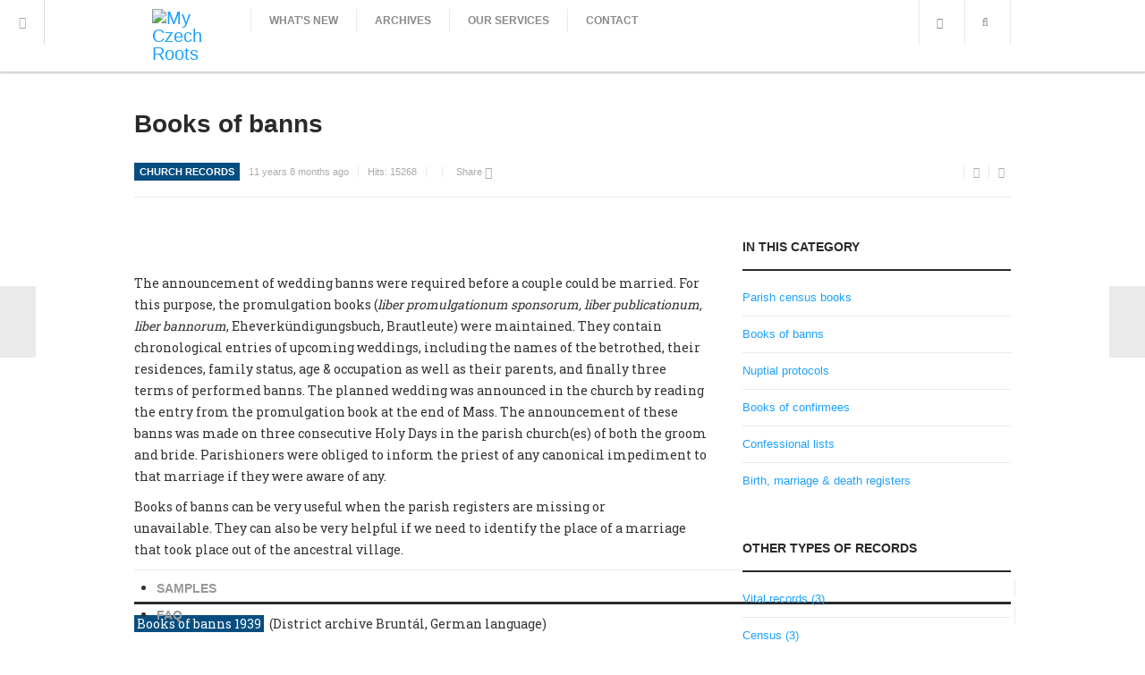

--- FILE ---
content_type: text/html; charset=utf-8
request_url: https://czecharchives.com/records/church-records/books-of-banns
body_size: 10576
content:

<!DOCTYPE html>
<html lang="en-gb" dir="ltr" class='com_content view-article itemid-634 j31 mm-hover'>
  
  <head>
    <base href="https://czecharchives.com/records/church-records/books-of-banns" />
	<meta http-equiv="content-type" content="text/html; charset=utf-8" />
	<meta name="keywords" content="District archives, City archives" />
	<meta name="author" content="Super User" />
	<meta name="description" content="The announcement of wedding banns were required before a couple could be married. For this purpose, the&amp;nbsp;promulgation books (liber promulgationum sponsorum, liber publicationum, liber bannorum, Eheverk&amp;uuml;ndigungsbuch, Brautleute) were" />
	<meta name="generator" content="Joomla! - Open Source Content Management" />
	<title>Books of banns - My Czech Roots</title>
	<link href="/templates/ja_magz/favicon.ico" rel="shortcut icon" type="image/vnd.microsoft.icon" />
	<link href="https://czecharchives.com/index.php?option=com_search&amp;catid=80&amp;id=186&amp;view=article&amp;Itemid=634&amp;format=opensearch" rel="search" title="Search My Czech Roots" type="application/opensearchdescription+xml" />
	<link href="/t3-assets/css/css-6fc40-89068.css" rel="stylesheet" type="text/css" media="all" />
	<link href="/t3-assets/css/css-cc03e-47800.css" rel="stylesheet" type="text/css" media="all" />
	<link href="/t3-assets/css/css-8b183-06134.css" rel="stylesheet" type="text/css" media="all" />
	<link href="//fonts.googleapis.com/css?family=Roboto+Slab:400,100,300" rel="stylesheet" type="text/css" />
	<link href="/t3-assets/css/css-5b053-06134.css" rel="stylesheet" type="text/css" media="all" />
	<style type="text/css">
#sigplus_1001 a.sigplus-image > img {
margin:0 !important;
padding:2px !important;
}
#sigplus_1001 .slideplus-slot {
margin:0px !important;
}
#boxplusx_sigplus_1001 .boxplusx-dialog, #boxplusx_sigplus_1001 .boxplusx-detail {
background-color:rgba(255,255,255,0.8);
color:#000;
}
#boxplusx_sigplus_1001 .boxplusx-detail td {
border-color:#000;
}
#boxplusx_sigplus_1001 .boxplusx-navigation {
height:60px;
}
#boxplusx_sigplus_1001 .boxplusx-navitem {
width:60px;
}
#boxplusx_sigplus_1001 .boxplusx-dialog.boxplusx-animation {
transition-timing-function:cubic-bezier(0.445, 0.05, 0.55, 0.95);
}
#sigplus_1001 .slideplus-slot {
width:100px;
aspect-ratio:100 / 100;
}
#sigplus_1001 .slideplus-navigation.slideplus-top {
display:none;
}
#sigplus_1001 .slideplus-content {
justify-content:center;
align-items:center;
}
#sigplus_1001 .slideplus-stripe {
animation-duration:800ms;
animation-timing-function:cubic-bezier(0.445, 0.05, 0.55, 0.95);
}
div.mod_search35 input[type="search"]{ width:auto; }
	</style>
	<script type="application/json" class="joomla-script-options new">{"csrf.token":"e91cfacec45a0f1f62419b24b85d9bde","system.paths":{"root":"","base":""}}</script>
	<script src="/media/system/js/mootools-core.js?3ea053b44f9d4e651e48645e005339bb" type="text/javascript"></script>
	<script src="/media/system/js/core.js?3ea053b44f9d4e651e48645e005339bb" type="text/javascript"></script>
	<script src="/media/system/js/mootools-more.js?3ea053b44f9d4e651e48645e005339bb" type="text/javascript"></script>
	<script src="/media/sigplus/js/initialization.min.js?v=ff9209edd7aaded4585815a2ef79c266" defer="defer" type="text/javascript"></script>
	<script src="/media/sigplus/engines/boxplusx/js/boxplusx.min.js?v=90aef7691cedfcbdd5536f3de3b99f2d" defer="defer" type="text/javascript"></script>
	<script src="/media/sigplus/engines/slideplus/js/slideplus.min.js?v=e0e0806a4ffe1022a35ebfea99e24f85" defer="defer" type="text/javascript"></script>
	<script src="/media/jui/js/jquery.min.js?3ea053b44f9d4e651e48645e005339bb" type="text/javascript"></script>
	<script src="/media/jui/js/jquery-noconflict.js?3ea053b44f9d4e651e48645e005339bb" type="text/javascript"></script>
	<script src="/media/jui/js/jquery-migrate.min.js?3ea053b44f9d4e651e48645e005339bb" type="text/javascript"></script>
	<script src="/plugins/system/t3/base/bootstrap/js/bootstrap.js?3ea053b44f9d4e651e48645e005339bb" type="text/javascript"></script>
	<script src="/plugins/system/t3/base/js/jquery.tap.min.js" type="text/javascript"></script>
	<script src="/plugins/system/t3/base/js/off-canvas.js" type="text/javascript"></script>
	<script src="/plugins/system/t3/base/js/script.js" type="text/javascript"></script>
	<script src="/plugins/system/t3/base/js/menu.js" type="text/javascript"></script>
	<script src="/plugins/system/t3/base/js/responsive.js" type="text/javascript"></script>
	<script src="/templates/ja_magz/js/imagesloaded.pkgd.min.js" type="text/javascript"></script>
	<script src="/templates/ja_magz/js/jquery.infinitescroll.min.js" type="text/javascript"></script>
	<script src="/templates/ja_magz/js/jquery.article.js" type="text/javascript"></script>
	<script src="/templates/ja_magz/js/jquery.mousewheel.js" type="text/javascript"></script>
	<script src="/templates/ja_magz/js/iscroll.js" type="text/javascript"></script>
	<script src="/templates/ja_magz/js/script.js" type="text/javascript"></script>
	<script src="/plugins/system/t3/base/js/jquery.equalheight.js" type="text/javascript"></script>
	<script src="/media/system/js/html5fallback.js?3ea053b44f9d4e651e48645e005339bb" type="text/javascript"></script>
	<script type="text/javascript">

var disqus_shortname = 'myczechroots';
var disqus_config = function(){
	this.language = 'en';
};
window.addEvent('load', function(){
	(function () {
	  var s = document.createElement('script'); s.async = true;
	  s.src = '//myczechroots.disqus.com/count.js';
	  (document.getElementsByTagName('head')[0] || document.getElementsByTagName('body')[0]).appendChild(s);
	}());
});
document.addEventListener("DOMContentLoaded", function () {
__sigplusInitialize("sigplus_1001");
__sigplusCaption("sigplus_1001", null, "{$text} ({$current}\/{$total})");
window.sigplus=window.sigplus||{};window.sigplus.lightbox=window.sigplus.lightbox||{};window.sigplus.lightbox["#sigplus_1001 a.sigplus-image"]=(new BoxPlusXDialog({"id":"boxplusx_sigplus_1001","slideshow":0,"autostart":false,"loop":true,"navigation":"bottom","protection":false,"dir":"ltr"})).bind(document.querySelectorAll("#sigplus_1001 a.sigplus-image"));
new SlidePlusSlider(document.querySelector("#sigplus_1001 ul"), {"rows":1,"cols":6,"loop":true,"orientation":"horizontal","step":"single","links":true,"delay":0,"captions":"bottom","protection":false,"dir":"ltr"}, function (el) { return el.querySelector('.sigplus-image').getAttribute('data-title') || el.querySelector('.sigplus-image img').alt; });
}, false);jQuery(function($){ initTooltips(); $("body").on("subform-row-add", initTooltips); function initTooltips (event, container) { container = container || document;$(container).find(".hasTooltip").tooltip({"html": true,"container": "body"});} });
  (function(i,s,o,g,r,a,m){i['GoogleAnalyticsObject']=r;i[r]=i[r]||function(){
  (i[r].q=i[r].q||[]).push(arguments)},i[r].l=1*new Date();a=s.createElement(o),
  m=s.getElementsByTagName(o)[0];a.async=1;a.src=g;m.parentNode.insertBefore(a,m)
  })(window,document,'script','https://www.google-analytics.com/analytics.js','ga');

  ga('create', 'UA-51764596-3', 'auto');
  ga('send', 'pageview');

	</script>
	<meta property="og:image" content="https://www.myczechroots.com/cache/preview/198e1d57204d8fced16b2a98b8523cfe.jpg" />
	<meta property="og:image:width" content="1704" />
	<meta property="og:image:height" content="2272" />

    
<!-- META FOR IOS & HANDHELD -->
<meta name="viewport" content="width=device-width, initial-scale=1.0, maximum-scale=1.0, user-scalable=no"/>
<meta name="HandheldFriendly" content="true" />
<meta name="apple-mobile-web-app-capable" content="YES" />
<!-- //META FOR IOS & HANDHELD -->





<!-- For IE6-8 support of media query -->
<!--[if lt IE 9]>
<script src="//html5shim.googlecode.com/svn/trunk/html5.js"></script>
<script type="text/javascript" src="/plugins/system/t3/base/js/respond.min.js"></script>
<![endif]-->

<script type="text/javascript">
	//<![CDATA[
	var T3JSVars = {
		baseUrl: '',
		tplUrl: '/templates/ja_magz',
		navTrigger: 'hover',
		finishedMsg: '<em>That\'s all.</em>',
		msgText: '<em>Loading the next set of posts...</em>'
	};
	//]]>
</script>

<!-- You can add Google Analytics here-->
  	<link href="https://www.myczechroots.com/plugins/system/jatabs/jatabs/ja.tabs.css" type="text/css" rel="stylesheet" />
	<link href="https://www.myczechroots.com/plugins/system/jatabs/jatabs/themes/default/style.css" type="text/css" rel="stylesheet" />
	<script src="https://www.myczechroots.com/plugins/system/jatabs/jatabs/ja.tabs.js" type="text/javascript" ></script>
</head>

  <body>

    
<!-- MAIN NAVIGATION -->
<nav id="t3-mainnav" class="wrap t3-mainnav navbar-collapse-fixed-top">

	<!-- SPOTLIGHT TOP -->
		<!-- //SPOTLIGHT TOP -->
	
	<div class="wrap">
				<div class="vert-nav t3-hide">
			<button type="button" class="btn btn-sidenav">
				<i class="icon-reorder"></i>
			</button>

			<div class="side-nav fade always-show">
									<div  class="t3-megamenu"  data-responsive="true">
<ul itemscope itemtype="http://www.schema.org/SiteNavigationElement" class="nav navbar-nav level0">
<li itemprop='name'  data-id="435" data-level="1" data-xicon="icon-home">
<a itemprop='url' class=""  href="/"   data-target="#"><span class="icon-home"></span>Home </a>

</li>
<li itemprop='name'  data-id="644" data-level="1">
<a itemprop='url' class=""  href="/records/vital-records"   data-target="#">Vital records </a>

</li>
<li itemprop='name'  data-id="633" data-level="1">
<a itemprop='url' class=""  href="/records/census"   data-target="#">Census </a>

</li>
<li itemprop='name'  data-id="636" data-level="1">
<a itemprop='url' class=""  href="/records/military"   data-target="#">Military </a>

</li>
<li itemprop='name'  data-id="635" data-level="1">
<a itemprop='url' class=""  href="/records/cadastres"   data-target="#">Cadastres </a>

</li>
<li itemprop='name'  data-id="624" data-level="1">
<a itemprop='url' class=""  href="/records/right-of-domicile"   data-target="#">Right of Domicile </a>

</li>
<li itemprop='name' class="current active" data-id="634" data-level="1">
<a itemprop='url' class=""  href="/records/church-records"   data-target="#">Church records </a>

</li>
<li itemprop='name'  data-id="637" data-level="1">
<a itemprop='url' class=""  href="/records/school"   data-target="#">School </a>

</li>
<li itemprop='name'  data-id="647" data-level="1">
<a itemprop='url' class=""  href="/records/court-records"   data-target="#">Court records </a>

</li>
<li itemprop='name'  data-id="667" data-level="1">
<a itemprop='url' class=""  href="/records/emigration"   data-target="#">Emigration </a>

</li>
<li itemprop='name' class="dropdown mega" data-id="566" data-level="1" data-xicon="icon-th-list ">
<span class=" dropdown-toggle separator"   data-target="#" data-toggle="dropdown"><span class="icon-th-list "></span> Search tools<em class="caret"></em></span>

<div class="nav-child dropdown-menu mega-dropdown-menu"  ><div class="mega-dropdown-inner">
<div class="row-fluid">
<div class="span12 mega-col-nav" data-width="12"><div class="mega-inner">
<ul itemscope itemtype="http://www.schema.org/SiteNavigationElement" class="mega-nav level1">
<li itemprop='name'  data-id="643" data-level="2">
<a itemprop='url' class=""  href="/search-tools/territorial-administrative-units-of-czech-lands"   data-target="#">Territorial units </a>

</li>
<li itemprop='name'  data-id="677" data-level="2">
<a itemprop='url' class=""  href="/search-tools/military-units"   data-target="#">Military units </a>

</li>
<li itemprop='name'  data-id="666" data-level="2">
<a itemprop='url' class=""  href="/search-tools/recruitment-locality-index"   data-target="#">Recruitment locality index </a>

</li>
<li itemprop='name'  data-id="567" data-level="2">
<a itemprop='url' class=""  href="/search-tools/regiment-s-garrisons"   data-target="#">Regiment's garrisons  </a>

</li>
<li itemprop='name'  data-id="642" data-level="2">
<a itemprop='url' class=""  href="/search-tools/census-records-availability"   data-target="#">Census availability </a>

</li>
<li itemprop='name'  data-id="690" data-level="2">
<a itemprop='url' class=""  href="/search-tools/time-scale"   data-target="#">Time scale </a>

</li>
<li itemprop='name'  data-id="693" data-level="2">
<a itemprop='url' class=""  href="/search-tools/digital-archives"   data-target="#">Digital archives </a>

</li>
</ul>
</div></div>
</div>
</div></div>
</li>
<li itemprop='name' class="dropdown mega" data-id="869" data-level="1">
<span class=" dropdown-toggle separator"   data-target="#" data-toggle="dropdown"> Name databases<em class="caret"></em></span>

<div class="nav-child dropdown-menu mega-dropdown-menu"  ><div class="mega-dropdown-inner">
<div class="row-fluid">
<div class="span12 mega-col-nav" data-width="12"><div class="mega-inner">
<ul itemscope itemtype="http://www.schema.org/SiteNavigationElement" class="mega-nav level1">
<li itemprop='name'  data-id="739" data-level="2">
<a itemprop='url' class=""  href="/names-databases/czech-immigrants-in-usa"   data-target="#">Czech immigrants in USA </a>

</li>
<li itemprop='name'  data-id="868" data-level="2">
<a itemprop='url' class=""  href="/names-databases/database-of-casualties-of-napoleonic-wars-in-military-hospitals"   data-target="#">Napoleonic Wars casualties </a>

</li>
</ul>
</div></div>
</div>
</div></div>
</li>
</ul>
</div>

							</div>
		</div>
				<div class="navbar container">
			<div class="navbar-inner row-fluid">
				<button type="button" class="btn btn-navbar" data-toggle="collapse" data-target=".nav-collapse">
					<i class="icon-reorder"></i>
				</button>

				<!-- LOGO -->
				<div class="span2 item-first spanfirst">
	        <div class="logo-image">
	          <div class="brand">
	            <a href="/" title="My Czech Roots">
	              	                <img class="logo-img " src="/templates/ja_magz/images/logo.png" alt="My Czech Roots" />
	              
	              
	              <span>My Czech Roots</span>
	            </a>
	            <small class="site-slogan hidden-phone"></small>
	          </div>
	        </div>
				</div>
				<!-- //LOGO -->

				<div class="header-menu span6 nav-collapse collapse always-show">
											<div  class="t3-megamenu"  data-responsive="true">
<ul itemscope itemtype="http://www.schema.org/SiteNavigationElement" class="nav navbar-nav level0">
<li itemprop='name'  data-id="470" data-level="1">
<a itemprop='url' class=""  href="/what-is-new/news"   data-target="#">What's New </a>

</li>
<li itemprop='name'  data-id="688" data-level="1">
<a itemprop='url' class=""  href="/archives"   data-target="#">Archives </a>

</li>
<li itemprop='name'  data-id="632" data-level="1">
<a itemprop='url' class=""  href="/our-services"   data-target="#">Our services </a>

</li>
<li itemprop='name'  data-id="511" data-level="1">
<a itemprop='url' class=""  href="/contact-us"   data-target="#">Contact </a>

</li>
</ul>
</div>

									</div>
			

						
					<div class="span4 head-social pull-right">
						<ul class="nav">
							<!-- Language Switcher -->  
														<!-- // Language Switcher -->
							
							<!-- USER, FOLLOW US -->
															<li class="dropdown nav-connect">
									<a data-toggle="dropdown" href="#" class=" dropdown-toggle">
										<i class="icon-share"></i>									
									</a>
									<div class="nav-child dropdown-menu">
										<div class="dropdown-menu-inner">
											<div class="t3-module module " id="Mod104"><div class="module-inner"><div class="module-ct">

<div class="custom"  >
	<!-- AddThis Button BEGIN -->
<div class="addthis_toolbox">
<a class="addthis_button_facebook"><i class="icon-facebook"></i></a>
<a class="addthis_button_google_plusone_share"><i class="icon-google-plus"></i></a>
<a class="addthis_button_twitter"><i class="icon-twitter"></i></a>
<a class="addthis_button_linkedin"><i class="icon-linkedin"></i></a> 
</div>
<!-- AddThis Button END --></div>
</div></div></div>
										</div>
									</div>
								</li>
														<!-- //USER, FOLLOW US -->

							<!-- LOGIN -->
														<!-- //LOGIN -->

							<!-- HEAD SEARCH -->
															<li class="dropdown nav-search">
									<a data-toggle="dropdown" href="#" class=" dropdown-toggle">
										<i class="icon-search"></i>
									</a>
									<div class="nav-child dropdown-menu">
										<div class="dropdown-menu-inner">
											<div class="search mod_search35">
	<form action="/records/church-records" method="post" class="form-inline form-search">
		<label for="mod-search-searchword35" class="element-invisible">Search ...</label> <input name="searchword" id="mod-search-searchword35" maxlength="200"  class="input form-control search-query" type="search" size=" size="20"" placeholder="Search ..." /> <button class="button btn btn-primary" onclick="this.form.searchword.focus();">Search</button>		<input type="hidden" name="task" value="search" />
		<input type="hidden" name="option" value="com_search" />
		<input type="hidden" name="Itemid" value="634" />
	</form>
</div>

										</div>
									</div>
								</li>
														<!-- //HEAD SEARCH -->
						</ul>
					</div>
							</div>
		</div>
	</div>
</nav>
<!-- //MAIN NAVIGATION -->

    
<!-- SPOTLIGHT HOME 1 -->
<!-- //SPOTLIGHT HOME 1 -->

    
<!-- SPOTLIGHT HOME 2 -->
<!-- //SPOTLIGHT HOME 2 -->

    
<!-- SPOTLIGHT HOME 3 -->
<!-- //SPOTLIGHT HOME 3 -->

    
<section id="t3-mainbody" class="container t3-mainbody">
  <div class="row">
    
    <!-- MAIN CONTENT -->
    <div id="t3-content" class="t3-content span12 has-sidebar2"  data-default="span12 has-sidebar2" data-xtablet="span12 has-sidebar2" data-tablet="span12">
	  <div class="main-content">
        <div id="system-message-container">
	</div>

        
	<div class="page-header clearfix">
		<h1 class="page-title">Church records</h1>
	</div>

<div class="item-page text clearfix">

  
	<!-- Article -->
  <article itemscope itemtype="http://schema.org/Article">
    <meta itemprop="inLanguage" content="en-GB" />

		
				<header class="article-header clearfix" itemprop="name">
			<h1 class="article-title">
									<a href="/records/church-records/books-of-banns"> Books of banns</a>
							</h1>
		</header>
		
		
							
		
						
			<!-- Aside -->
      			<aside class="article-aside clearfix">

								<dl class="article-info pull-left">
					<dt class="article-info-term">Details</dt>
					
											<div
							class="category-name darkblue" itemprop="genre">
																						<span class="name">Category: </span><span><a href="/records/church-records">Church records</a></span>													</div>
										
					
										<dd class="published" itemprop="datePublished"> 
						<span>11 years 8 months ago</span>
					</dd>
					
					
					
										<dd class="hits" itemprop="interactionCount">
						<span>Hits: <span>15268</span></span>
					</dd>
										
											<dd class="comment-count clearfix">
							<!-- Comment count -->
							<div class="jacomment-count">
    <a class="jacomment-counter" data-disqus-identifier="com_content:article:186" href="https://www.myczechroots.com/records/church-records/books-of-banns#disqus_thread" onclick="location.href='https://www.myczechroots.com/records/church-records/books-of-banns#disqus_thread'; return false;" title=""></a>
    </div>							<!-- Comment count -->
				
						</dd>
									
					<!-- AddThis Button BEGIN -->
													<a class="addthis_button_compact" addthis:url="https://czecharchives.com/records/church-records/books-of-banns" addthis:title="Books of banns"> Share <i class="icon-share"></i></a> 
											<!-- AddThis Button END -->
					
				</dl>
								
				<div class="pull-right">
				
											<div class="menu-edit pull-right"> 
							<ul class="clearfix">
																											<li class="print-icon"> <a href="/index.php?option=com_content&amp;view=article&amp;id=186%3Abooks-of-banns&amp;catid=80&amp;tmpl=component&amp;print=1&amp;layout=default&amp;page=&amp;Itemid=634" title="Print" onclick="window.open(this.href,'win2','status=no,toolbar=no,scrollbars=yes,titlebar=no,menubar=no,resizable=yes,width=640,height=480,directories=no,location=no'); return false;" rel="nofollow"><span class="icon-print"></span>&#160;Print&#160;</a> </li>
																												<li class="email-icon"> <a href="/index.php?option=com_mailto&amp;tmpl=component&amp;template=ja_magz&amp;link=b3ea766680f16c580eb6c3efd17fb72fd94e17a7" title="Email" onclick="window.open(this.href,'win2','width=400,height=350,menubar=yes,resizable=yes'); return false;"><span class="icon-envelope"></span> Email</a> </li>
																											
															</ul>
						</div>
									</div>
			</aside>
      			<!-- //Aside -->

			
			<section class="article-content clearfix row">

	<div class="article-body span8 has-sidebar2"  data-default="span8 has-sidebar2" data-xtablet="span8 has-sidebar2" data-tablet="span12">
		

								<div class="pull-none item-image">
				<img
							 src="/images/articles/Church_records/Baans/Banns_time_scale.gif" alt="" itemprop="image" />
			</div>
				
		    
    <section class="article-content clearfix" itemprop="articleBody">
      <p>The announcement of wedding banns were required before a couple could be married. For this purpose, the&nbsp;promulgation books (<em>liber promulgationum sponsorum, liber publicationum, liber bannorum</em>, Eheverk&uuml;ndigungsbuch, Brautleute) were maintained. They contain chronological entries of upcoming weddings, including the names of the betrothed, their residences, family status, age &amp; occupation as well as their parents, and finally three terms&nbsp;of performed banns.&nbsp;The planned wedding was announced in the church by reading the entry from the promulgation book&nbsp;at the end of Mass. The announcement of these banns was made on three consecutive Holy Days in the parish church(es) of both the groom and bride. Parishioners were obliged to inform the priest of any canonical impediment to that marriage&nbsp;if they were aware of any.</p>
<p>Books of banns&nbsp;can be very useful when the parish registers are missing or unavailable.&nbsp;They can also be very helpful if we need to&nbsp;identify the place of a marriage that took place out of the ancestral village.&nbsp;</p>
<p><div class="ja-tabswrap default" style="width:100%;">	<div  id="myTab-1581723124" class="container" >	<div class="ja-tabs-title-top" style="height:35px;">
							<ul class="ja-tabs-title"><li><h3><span>Samples</span></h3></li><li><h3><span>Faq</span></h3></li></ul>
						</div>
						<div class="ja-tab-panels-top" ><div class="ja-tab-content">
								<div class="ja-tab-subcontent"></p>
<p><span style="color: #ffffff; background-color: #074e80;"><span>&nbsp;Books of banns 1939&nbsp;</span></span>&nbsp; (District archive Brunt&aacute;l,&nbsp;German language)</p>
<p><div id="sigplus_1001" class="sigplus-gallery sigplus-left sigplus-clear sigplus-lightbox-boxplusx"><noscript class="sigplus-gallery"><ul><li><a class="sigplus-image" href="/images/articles/Church_records/Baans/bruntal/P1010060.jpg"><img class="sigplus-preview" src="/cache/preview/65d30d7c03c0ead9058e28493d4b05a5.jpg" width="100" height="100" alt="" srcset="/cache/preview/198e1d57204d8fced16b2a98b8523cfe.jpg 200w, /cache/preview/65d30d7c03c0ead9058e28493d4b05a5.jpg 100w, /cache/thumb/bf409fb240c83827eac4cecb96104f98.jpg 45w" sizes="100px" /></a><div class="sigplus-summary"></div></li><li><a class="sigplus-image" href="/images/articles/Church_records/Baans/bruntal/P1010061.jpg"><img class="sigplus-preview" src="/cache/preview/9cbc8928e81a4977397ecf8410006884.jpg" width="100" height="100" alt="" srcset="/cache/preview/4e4d58baaa5e6540b368c6ea4fcb5578.jpg 200w, /cache/preview/9cbc8928e81a4977397ecf8410006884.jpg 100w, /cache/thumb/34a4e470b66d631b358884cd42ecc5ce.jpg 48w" sizes="100px" /></a><div class="sigplus-summary"></div></li></ul></noscript></div>Record of the banns for the marriage of August H&uuml;bner and Marie Alscher. The record shows their birth places, birthdates, religion, family status, names of parents, and the date of the three banns. The record was completed&nbsp;with the date and place of the wedding.&nbsp;</p>
<p><a href="/images/articles/Church_records/Baans/Banns.pdf" target="_blank">English&nbsp;translation of this record</a></p>
<p>  </div>
							</div><div class="ja-tab-content">
								<div class="ja-tab-subcontent"></p>
<table>
<tbody>
<tr>
<td>WHY were they collected?&nbsp;</td>
<td>Collect personal data about betrothed for public announcement</td>
</tr>
<tr>
<td>WHEN were they collected? &nbsp;</td>
<td>18<sup>th</sup> century &ndash; 1950s</td>
</tr>
<tr>
<td>WHO collected the records?</td>
<td>Parish offices</td>
</tr>
<tr>
<td>WHAT information can be found?</td>
<td>Name, surname, religion, birth date &amp; place, residence, family status, parents, date of banns</td>
</tr>
<tr>
<td>In which ARCHIVES are they held?</td>
<td>District archives,&nbsp;city archives</td>
</tr>
<tr>
<td>In which archive FILES can they be found?&nbsp;</td>
<td>Archives of parish offices</td>
</tr>
<tr>
<td>LANGUAGE of records</td>
<td>Czech, German</td>
</tr>
<tr>
<td>AVAILABILITY&nbsp;</td>
<td>Very rare</td>
</tr>
<tr>
<td>What must be KNOWN before getting started?</td>
<td>Name, town or village and the parish district of the groom and bride</td>
</tr>
<tr>
<td>Czech expression</td>
<td>
<p>Kniha ohl&aacute;&scaron;ek snoubenců&nbsp;(plural = Knihy ohl&aacute;&scaron;ek snoubenců)</p>
</td>
</tr>
</tbody>
</table>
<p>  </div>
							</div></div>	</div>
				</div>
			<script type="text/javascript">
			/*<![CDATA[*/
			
			window.addEvent("load", function(){
			
				new JATabs("myTab-1581723124", {position:'top',mouseType:'click',animType:'animFade',View:'fulltext',style:'default',width:'100%',height:'auto',duration:1000,skipAnim:false,jaclass:'',maxitems:0,useAjax:false, siteroot:'https://www.myczechroots.com/', numbtab: 0});
			});
			/*]]>*/
			</script></p>
<p><br /><br /></p> <div id="disqus_thread"></div>

<script id="disqus_identifier_js" type="text/javascript">
	disqus_identifier = "com_content:article:186";
</script>
<script id="disqus_js" type="text/javascript">
	/**
	 * var disqus_identifier; [Optional but recommended: Define a unique identifier (e.g. post id or slug) for this thread]
	*/
		disqus_shortname = 'myczechroots';
	var disqus_config = function(){
		this.language = 'en';
	};
	(function() {
	var dsq = document.createElement('script'); dsq.type = 'text/javascript'; dsq.async = true;
	dsq.src = '//myczechroots.disqus.com/embed.js';
	(document.getElementsByTagName('head')[0] || document.getElementsByTagName('body')[0]).appendChild(dsq);
	})();
</script>
<noscript>Please enable JavaScript to view the <a href="http://disqus.com/?ref_noscript=myczechroots">comments powered by Disqus.</a></noscript>
<a href="http://disqus.com" class="dq-powered">BLOG COMMENTS POWERED BY DISQUS</a>
    </section>

		<footer class="article-footer clearfix">
						<div class="tag-names pull-right" itemprop="keywords">
																					</div>
		</footer>
				
					<hr class="divider-vertical" />
			<ul class="pagenav floatnav">
			<li class="pagenav-prev">
				<div class="pagenav-container">
					<div class="pagenav-text"><span>Nuptial protocols</span></div>
					<a href="/records/church-records/parish-census-books" rel="prev">&lt; Prev</a>
				</div>
			</li>
			<li class="pagenav-next">
				<div class="pagenav-container">
					<div class="pagenav-text"><span>Books of confirmees</span></div>
					<a href="/records/church-records/nuptial-protocols" rel="next">Next &gt;</a>
				</div>
			</li></ul>		
		
			</div>
  
	
		<!-- SIDEBAR 2 -->
	<div class="t3-sidebar t3-sidebar-2 span4 t3respon" data-mobile="hidden-mobile"  data-default="span4" data-xtablet="span4" data-tablet="span12 spanfirst">
		<div class="t3-module module " id="Mod128"><div class="module-inner"><h3 class="module-title "><span>In this category</span></h3><div class="module-ct"><ul class="category-module mod-list">
						<li>
									<a class="mod-articles-category-title " href="/records/church-records/parish-census-books">Parish census books</a>
				
				
				
				
				
				
				
							</li>
					<li>
									<a class="mod-articles-category-title active" href="/records/church-records/books-of-banns">Books of banns</a>
				
				
				
				
				
				
				
							</li>
					<li>
									<a class="mod-articles-category-title " href="/records/church-records/nuptial-protocols">Nuptial protocols</a>
				
				
				
				
				
				
				
							</li>
					<li>
									<a class="mod-articles-category-title " href="/records/church-records/books-of-confirmees">Books of confirmees</a>
				
				
				
				
				
				
				
							</li>
					<li>
									<a class="mod-articles-category-title " href="/records/church-records/confessional-lists">Confessional lists</a>
				
				
				
				
				
				
				
							</li>
					<li>
									<a class="mod-articles-category-title " href="/records/church-records/birth-marriage-death-registers">Birth, marriage & death registers</a>
				
				
				
				
				
				
				
							</li>
			</ul>
</div></div></div><nav class="t3-module module " id="Mod126"><div class="module-inner"><h3 class="module-title "><span>Other Types of Records</span></h3><div class="module-ct"><ul class="categories-module mod-list">
	<li> 		<h4>
		<a href="/records/vital-records">
		Vital records							(3)
					</a>
		</h4>

					</li>
	<li> 		<h4>
		<a href="/records/census">
		Census							(3)
					</a>
		</h4>

					</li>
	<li> 		<h4>
		<a href="/records/military">
		Military							(9)
					</a>
		</h4>

					</li>
	<li> 		<h4>
		<a href="/records/cadastres">
		Cadastres							(1)
					</a>
		</h4>

					</li>
	<li> 		<h4>
		<a href="/records/right-of-domicile">
		Right of Domicile							(4)
					</a>
		</h4>

					</li>
	<li> 		<h4>
		<a href="/records/church-records">
		Church records							(6)
					</a>
		</h4>

					</li>
	<li> 		<h4>
		<a href="/records/school">
		School							(3)
					</a>
		</h4>

					</li>
	<li> 		<h4>
		<a href="/records/court-records">
		Court records							(6)
					</a>
		</h4>

					</li>
	<li> 		<h4>
		<a href="/records/emigration">
		Emigration							(2)
					</a>
		</h4>

					</li>
</ul>
</div></div></nav><div class="t3-module module Adv2 " id="Mod111"><div class="module-inner"><div class="module-ct"><div class="bannergroup Adv2">

	<div class="banneritem">
																																																																			<a
							href="/banners/request-a-quote"
							title="Request a quote">
							<img
								src="https://www.myczechroots.com/images/joomlart/banner/Contactus.gif"
								alt="Request a quote"
																							/>
						</a>
																<div class="clr"></div>
	</div>

</div>
</div></div></div>	</div>
	<!-- //SIDEBAR 2 -->
	</section>
			
		    
    	</article>
	<!-- //Article -->

	
			 
	
		<!-- Related -->
		<!-- //Related -->
</div>
	  </div>
    </div>
    <!-- //MAIN CONTENT -->

    
  </div>
</section> 

    
<!-- SPOTLIGHT HOME 4 -->
<!-- //SPOTLIGHT HOME 4 -->

    
<!-- FOOTER -->
<footer id="t3-footer" class="wrap t3-footer">

  <!-- FOOT NAVIGATION -->
      <div class="container t3-sl spl-home-5">
      	<!-- SPOTLIGHT -->
	<div class="t3-spotlight t3-footnav  row">
					<div class="span2 item-first" data-default="span2" data-xtablet="span4" data-tablet="span4" data-mobile="span50">
								<div class="t3-module module " id="Mod179"><div class="module-inner"><h3 class="module-title "><span>Names databases</span></h3><div class="module-ct">
<ul class="nav ">
<li class="item-740">	<a href="/names-databases/czech-immigrants-in-usa" >Czech immigrants in USA</a></li><li class="item-870">	<a href="/names-databases/database-of-casualties-of-napoleonic-wars-in-military-hospitals" >Napoleonic Wars casualties</a></li></ul>
</div></div></div>
							</div>
					<div class="span2 " data-default="span2" data-xtablet="span4" data-tablet="span4" data-mobile="span50">
								<div class="t3-module module " id="Mod91"><div class="module-inner"><h3 class="module-title "><span>Search tools</span></h3><div class="module-ct">
<ul class="nav ">
<li class="item-478">	<a href="/search-tools/territorial-administrative-units-of-czech-lands" >Territorial units</a></li><li class="item-477">	<a href="/search-tools/recruitment-locality-index" >Recruitment index</a></li><li class="item-678">	<a href="/search-tools/military-units" >Military units</a></li><li class="item-475"><a href="/search-tools/regiment-s-garrisons" >Garrisons</a></li><li class="item-646">	<a href="/search-tools/census-records-availability" >Census availability</a></li><li class="item-689">	<a href="/search-tools/time-scale" >Time scale</a></li><li class="item-696">	<a href="/search-tools/digital-archives" >Digital archives</a></li></ul>
</div></div></div>
							</div>
					<div class="span2 " data-default="span2" data-xtablet="span4" data-tablet="span4" data-mobile=" hidden-mobile ">
								<div class="t3-module module " id="Mod90"><div class="module-inner"><h3 class="module-title "><span>Record types</span></h3><div class="module-ct">
<ul class="nav ">
<li class="item-645">	<a href="/records/vital-records" >Vital records</a></li><li class="item-472">	<a href="/records/census" >Census</a></li><li class="item-640">	<a href="/records/military" >Military</a></li><li class="item-639">	<a href="/records/cadastres" >Cadastres</a></li><li class="item-473">	<a href="/records/right-of-domicile" >Right of Domicile</a></li><li class="item-474 active">	<a href="/records/church-records" >Church records</a></li><li class="item-670">	<a href="/records/school" >School records</a></li><li class="item-671">	<a href="/records/court-records" >Court records</a></li><li class="item-672">	<a href="/records/emigration" >Emigration</a></li></ul>
</div></div></div>
							</div>
					<div class="span2 " data-default="span2" data-xtablet="span4 spanfirst" data-tablet="span4 spanfirst" data-mobile="span50">
								<div class="t3-module module " id="Mod94"><div class="module-inner"><h3 class="module-title "><span>Our services</span></h3><div class="module-ct">
<ul class="nav ">
<li class="item-487"><a href="/our-services/ancestral-tours" >Ancestral tours</a></li><li class="item-488"><a href="/our-services/genealogy-research" >Genealogy search</a></li><li class="item-489"><a href="/our-services/translation-of-archival-records" >Translation of archival records</a></li><li class="item-490"><a href="/our-services/photographs-of-ancestral-houses-churches-and-cemeteries" >Photographs of ancestral places</a></li><li class="item-491"><a href="/our-services/guiding-and-interpreting" >Guiding &amp; interpreting</a></li><li class="item-1156"><a href="/our-services/dual-czech-citizenship" >Dual Czech citizenship</a></li></ul>
</div></div></div>
							</div>
					<div class="span2 " data-default="span2" data-xtablet="span4" data-tablet="span4" data-mobile="span50">
								<div class="t3-module module " id="Mod93"><div class="module-inner"><div class="module-ct">
<ul class="nav ">
<li class="item-485"><a href="/our-services/conferences-and-reunions" >Conferences &amp; reunions</a></li><li class="item-673"><a href="/our-services/lost-family-search" >Lost family search</a></li><li class="item-674"><a href="/our-services/translation-of-old-documents" >Translation of old documents </a></li><li class="item-486"><a href="/our-services/genealogical-website-design-publishing" >Genealogical website design</a></li><li class="item-675"><a href="/our-services/real-estate-with-missing-owner" >Abandoned real estate</a></li><li class="item-676"><a href="/our-services/personal-czech-lessons-via-skype" >Czech lessons</a></li></ul>
</div></div></div>
							</div>
					<div class="span2 item-last" data-default="span2" data-xtablet="span4" data-tablet="span4">
								<div class="t3-module module " id="Mod175"><div class="module-inner"><h3 class="module-title "><span>Contact</span></h3><div class="module-ct">

<div class="custom"  >
	<p><a href="/contact-us">Contact us</a><br /> <a href="/request-a-quote">Request a quote</a><br /> <a href="/coming-soon/about-us">About us</a></p>
<p><a href="/coming-soon/gdpr-policy">GDPR policy</a><a href="/coming-soon/about-us"><br /></a><a href="/coming-soon/cookies">COOKIE&nbsp;policy</a></p>
<br><a href="https://www.facebook.com/myczechroots" target="_blank" rel="noopener">Visit us on facebook</a> 
<div id="fb-root"></div>
<script async defer crossorigin="anonymous" src="https://connect.facebook.net/en_EN/sdk.js#xfbml=1&version=v15.0" nonce="6eScxYWu"></script>
<div class="fb-like" data-href="https://www.facebook.com/myczechroots" data-share="true" data-show-faces="true" data-action="like" data-layout="button_count">&nbsp;</div></div>
</div></div></div>
							</div>
			</div>
<!-- SPOTLIGHT -->
    </div>
    <!-- //FOOT NAVIGATION -->

  <section class="t3-copyright">
    <div class="container">
      <div class="row">
        
                
        <div class="span4 footer-logo ">
          

<div class="custom"  >
	<p><a href="https://www.myczechroots.com/">JA Magz</a></p></div>

        </div>
        
                <div class="span8 pull-right">
                    <div class="footer-social clearfix ">
            

<div class="custom"  >
	<!-- AddThis Follow BEGIN -->
<script type="text/javascript" src="//s7.addthis.com/js/300/addthis_widget.js#pubid=ra-523d4894767843b5"></script>
<!-- AddThis Follow END --></div>

          </div>
          
                    <div class="copyright ">
            

<div class="custom"  >
	Copyright © 2015 Czech Genealogy: MyCzechRoots. All Rights Reserved. Designed by MyCzechRoots.com</div>

          </div>
          
                  </div>
        
      </div>
    </div>
  </section>

</footer>
<!-- //FOOTER -->

<!-- BACK TO TOP -->
<div id="back-to-top" class="back-to-top t3-hide">
  <i class="icon-long-arrow-up"></i>
</div>
<script type="text/javascript">
  //<![CDATA[
  (function($){
    $(document).ready(function(){
      $('#back-to-top').click(function(){
        if($(this).hasClass('reveal')){
          $('html, body').stop(true).animate({
            scrollTop: 0
          });
        }
      });

      $(window).scroll(function(){
        $('#back-to-top').toggleClass('reveal', $(window).scrollTop() > (Math.min($('#t3-mainbody').length ? $('#t3-mainbody').offset().top : 0, 150)));
      });
    });
  })(jQuery);
  //]]>
</script>
<!-- //BACK TO TOP -->


    
<!-- POPUP VIEW -->
<div id="popup-view" class="t3-hide">
	<div id="popup-position">
		<div id="popup-content">
			<div class="popup-head">
				<a id="popup-close" href="/" class="btn-close pull-right icon-remove" title="Close">Close</a>
			</div>
		</div>
	</div>
</div>
<!-- //POPUP VIEW -->
    
  </body>

</html>

--- FILE ---
content_type: text/css
request_url: https://czecharchives.com/t3-assets/css/css-5b053-06134.css
body_size: 766
content:


/*===============================
/templates/ja_magz/css/custom.css
================================================================================*/
.spl-home-1,.spl-home-2,.spl-home-3{display:block!important} .category-name.brown,.category-name.brown a{background:#86776f} .category-name.lightseagreen:hover,.category-name.lightseagreen:focus,.category-name.lightseagreen:active,.category-name.lightseagreen a:hover,.category-name.lightseagreen a:focus,.category-name.lightseagreen a:active{background:#86776f}


/*===============================
/templates/ja_magz/css/print.css
================================================================================*/
@media print{*{background:none !important;text-align:left !important;border:0 !important}html{margin:0 !important;padding:0 !important}body{background:#fff !important;padding:0 !important;margin:10px !important;font:12pt Georgia,"Times New Roman",Times,serif !important;line-height:1.3 !important}h1{font-size:24pt}h2{font-size:14pt;margin-top:25px}aside h2{font-size:18pt}a{color:#2976c9 !important}a:after{content:" (" attr(href) ")";font-size:80%;display:none !important}a[href^="http://"]:after{content:" (" attr(href) ")";font-size:90%;display:none !important}a[href^="#"]:after{display:none !important}p a[href^="http://"]:after,a[href^="https://"]:after{content:" (" attr(href) ")";display:none !important}a{word-wrap:break-word}th,td{color:#2f2f2f !important;border-color:#ccc !important}.t3-header,.t3-footer,.ja-top-panel,.t3-mainnav .top-header,.t3-mainnav .header-menu,.t3-mainnav .head-social,.t3-mainnav .vert-nav,.t3-sidebar,.t3-content-mass,.ja_socialaftercontent,.ja-topbar,.spl-home-3,.pagenav,#disqus_thread,.dq-powered,.readmore,.comment-count,.article-aside .article-info,.article-aside .pull-right,.article-aside .menu-edit{display:none !important}.main-content,.t3-content,.article-body{width:100% !important}.article-aside{padding:0 !important}.pull-left.item-image{margin-top:0 !important}.article-info dd{padding:0 !important}.featured.categories-module .article-content,ul.categories-module.featured .article-content,.featured.category-module .article-content,ul.category-module.featured .article-content{margin-bottom:0}.featured.categories-module li,ul.categories-module.featured li,.featured.category-module li,ul.category-module.featured li{min-height:350px}}